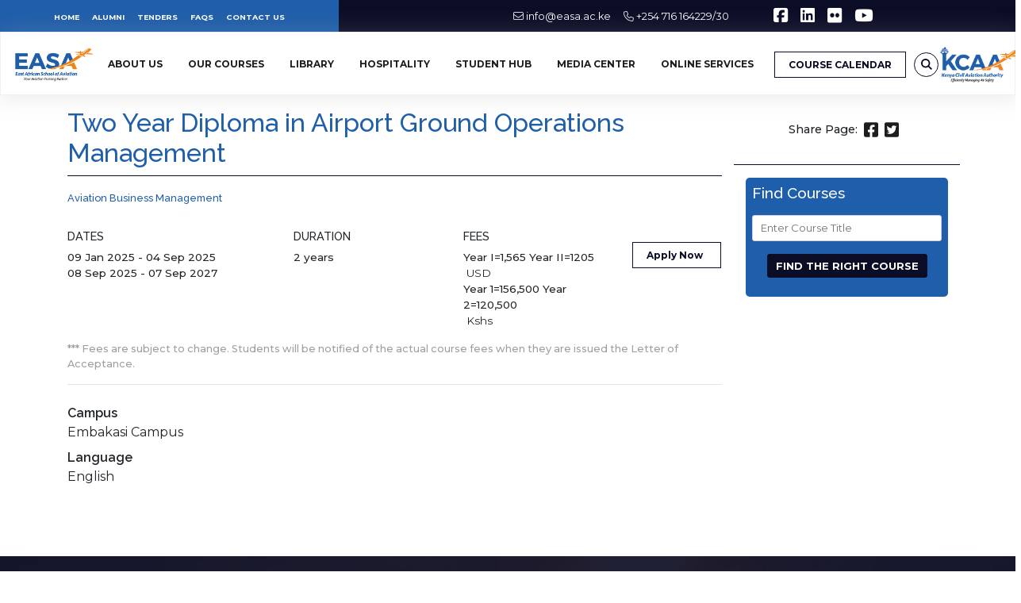

--- FILE ---
content_type: text/html; charset=UTF-8
request_url: https://www.easa.ac.ke/course-calendar/two-year-diploma-airport-ground-operations-management
body_size: 9935
content:
<!DOCTYPE html>
<html lang="en" dir="ltr" prefix="content: http://purl.org/rss/1.0/modules/content/  dc: http://purl.org/dc/terms/  foaf: http://xmlns.com/foaf/0.1/  og: http://ogp.me/ns#  rdfs: http://www.w3.org/2000/01/rdf-schema#  schema: http://schema.org/  sioc: http://rdfs.org/sioc/ns#  sioct: http://rdfs.org/sioc/types#  skos: http://www.w3.org/2004/02/skos/core#  xsd: http://www.w3.org/2001/XMLSchema# ">
  <head>
    <meta charset="utf-8" />
<script async src="https://www.googletagmanager.com/gtag/js?id=UA-180126674-1"></script>
<script>window.dataLayer = window.dataLayer || [];function gtag(){dataLayer.push(arguments)};gtag("js", new Date());gtag("set", "developer_id.dMDhkMT", true);gtag("config", "UA-180126674-1", {"groups":"default","anonymize_ip":true,"page_placeholder":"PLACEHOLDER_page_path","allow_ad_personalization_signals":false});</script>
<meta name="Generator" content="Drupal 10 (https://www.drupal.org)" />
<meta name="MobileOptimized" content="width" />
<meta name="HandheldFriendly" content="true" />
<meta name="viewport" content="width=device-width, initial-scale=1.0" />
<link rel="icon" href="/themes/easa/favicon.ico" type="image/vnd.microsoft.icon" />
<link rel="canonical" href="https://www.easa.ac.ke/course-calendar/two-year-diploma-airport-ground-operations-management" />
<link rel="shortlink" href="https://www.easa.ac.ke/node/671" />

    <title>Two Year Diploma in Airport Ground Operations Management | East African School of Aviation</title>
    <link rel="stylesheet" media="all" href="/sites/default/files/css/css_JtgDhVTFBm-tr8I-fPmAFBTtQQ_BogyommwbV3dYMds.css?delta=0&amp;language=en&amp;theme=easa&amp;include=[base64]" />
<link rel="stylesheet" media="all" href="/sites/default/files/css/css_8cMG7Nwlm3qq9uNyTzLrY7RoHHbYJfbuGMdwX-dilA4.css?delta=1&amp;language=en&amp;theme=easa&amp;include=[base64]" />
<link rel="stylesheet" media="all" href="/sites/default/files/css/css_KKDJsQVGVyroH2OqtcIBWEpBMOf7U5U1KCzXnvgb2O0.css?delta=2&amp;language=en&amp;theme=easa&amp;include=[base64]" />

    <script src="https://use.fontawesome.com/releases/v5.12.0/js/all.js" defer crossorigin="anonymous"></script>
<script src="https://use.fontawesome.com/releases/v5.12.0/js/v4-shims.js" defer crossorigin="anonymous"></script>

  </head>
  <body class="path-node page-node-type-course">
        <a href="#main-content" class="visually-hidden focusable skip-link">
      Skip to main content
    </a>
    
      <div class="dialog-off-canvas-main-canvas" data-off-canvas-main-canvas>
    
<div id="page-wrapper" class="node-671">
  <div class="page-top">
    <div id="topbar" class="row no-gutters">
      <div class="col-lg-4 col-md-6 col-sm-12 left">
                                <div class="region region-top-left">
    <nav role="navigation" aria-labelledby="block-topmenu-menu" id="block-topmenu" class="block block-menu navigation menu--top-menu">
            
  <h2 class="visually-hidden" id="block-topmenu-menu">Top Menu</h2>
  

        
              <ul class="menu">
                    <li class="menu-item">
        <a href="/" data-drupal-link-system-path="&lt;front&gt;">Home</a>
              </li>
                <li class="menu-item">
        <a href="/alumni" data-drupal-link-system-path="node/69">Alumni</a>
              </li>
                <li class="menu-item">
        <a href="https://www.kcaa.or.ke/about-us/directorates/director-general/procurement/tenders">Tenders</a>
              </li>
                <li class="menu-item">
        <a href="/faqs" data-drupal-link-system-path="node/819">FAQs</a>
              </li>
                <li class="menu-item">
        <a href="/contact-us" data-drupal-link-system-path="node/1">Contact Us</a>
              </li>
        </ul>
  


  </nav>

  </div>

                  
      </div>
      <div class="col-lg-8 col-md-6 col-sm-6 d-none d-md-block right">
        <div class="top-right">
          <ul class="top-contact">
            <li><span class="fal fa-envelope">&nbsp;</span><a href="mailto:info@easa.ac.ke">info@easa.ac.ke</a></li>
            <li><span class="fal fa-phone">&nbsp;</span>+254 716 164229/30</li>
          </ul>
          
          <ul class="social-icons">
          <li>
                <a href="https://web.facebook.com/EASAKenya" target="_blank" rel="noopener" title="EASA Facebook Link">
                    <i class="fa-brands fa-square-facebook"></i>
            </a>
          </li>
          <li>
                <a href="https://www.linkedin.com/company/east-african-school-of-aviation/" target="_blank" title="EASA Linkedin Link">
                    <i class="fa-brands fa-linkedin"></i>
                </a>
          </li>
          <li><a href="https://www.flickr.com/people/199441038@N04/" class="ext"  target="_blank" title="EASA Flickr Link">
                <i class="fa-brands fa-flickr"></i>
            </a></li>
            <li><a href="https://www.youtube.com/@EASAKe-b5b" class="ext"  target="_blank" title="EASA Youtube Link">
              <i class="fa-brands fa-youtube"></i>
          </a></li>
          </ul>
          </div>


      </div>
    </div>

    <div class="menu-overlay"></div>
    <section id="navigation">
      <div class="container-fluid" style="position: relative;">
        <div class="d-flex justify-content-between no-gutters">
          <div class="col-2 col-xl-1 col-lg-2 col-md-2 col-sm-2">
            <a href="/" class="main_logo">
              <div class="logo"></div>
            </a>
          </div>
          <div class="col-auto">
            <div id="main_menu">
                                                  <div class="region region-main-menu">
    <div id="block-mainnavigation" class="block block-superfish block-superfishmain">
  
    
      
<ul id="superfish-main" class="menu sf-menu sf-main sf-horizontal sf-style-none" role="menu" aria-label="Menu">
  

            
  <li id="main-menu-link-content24b653cf-fe19-4d05-a890-45f8a3782dbc" class="sf-depth-1 menuparent  menuparent" role="none">
              <span class="sf-depth-1 menuparent nolink" role="menuitem" aria-haspopup="true" aria-expanded="false">About Us</span>
                  <ul role="menu">      

            
  <li id="main-menu-link-content41c82761-5de2-4936-9156-4ee0071e0468" class="sf-depth-2 menuparent  menuparent" role="none">
              <span class="sf-depth-2 menuparent nolink" role="menuitem" aria-haspopup="true" aria-expanded="false">Our School</span>
                  <ul role="menu">      

  
  <li id="main-menu-link-content4086cb5c-caae-4679-a507-2e941f68f6d5" class="sf-depth-3 sf-no-children" role="none">
              <a href="/index.php/about-us/our-school/profile" class="sf-depth-3" role="menuitem">Profile</a>
                      </li>


  
  <li id="main-menu-link-content48510a8e-a266-460c-99c2-77b452596d3b" class="sf-depth-3 sf-no-children" role="none">
              <a href="/index.php/about-us/our-school/management" class="sf-depth-3" role="menuitem">Management</a>
                      </li>


  
  <li id="main-menu-link-content29d6361b-c1a5-45c0-b4c5-5f3d38b5d2bb" class="sf-depth-3 sf-no-children" role="none">
              <a href="/index.php/node/807" class="sf-depth-3" role="menuitem">Our Campuses</a>
                      </li>


      </ul>              </li>


  
  <li id="main-menu-link-contente51fecc0-54e1-4523-b5e0-4092f0d84d07" class="sf-depth-2 sf-no-children  menuparent" role="none">
              <a href="/index.php/about-us/administration" class="sf-depth-2" role="menuitem">Administration</a>
                      </li>


  
  <li id="main-menu-link-contentf9156363-1d75-491f-b8d3-ece07a200552" class="sf-depth-2 sf-no-children  menuparent" role="none">
              <a href="/index.php/node/806" class="sf-depth-2" role="menuitem">Academics</a>
                      </li>


  
  <li id="main-menu-link-content43c95e87-775e-4d61-961f-e939c65240b2" class="sf-depth-2 sf-no-children  menuparent" role="none">
              <a href="/index.php/node/809" class="sf-depth-2" role="menuitem">Our Service Charter</a>
                      </li>


      </ul>              </li>


            
  <li id="main-menu-link-content7b5fde70-bf74-4880-9ff8-29d771e6ebb3" class="sf-depth-1 menuparent  menuparent" role="none">
              <a href="" class="sf-depth-1 menuparent" role="menuitem" aria-haspopup="true" aria-expanded="false">OUR COURSES</a>
                  <ul role="menu">      

  
  <li id="main-menu-link-contented21bea0-0d46-4ef5-9ac5-e36d4dbd1d35" class="sf-depth-2 sf-no-children" role="none">
              <a href="/index.php/academics/aviation-safety-and-security-management" class="sf-depth-2" role="menuitem">Aviation Safety and Security Management</a>
                      </li>


  
  <li id="main-menu-link-contentd12c1b8c-eb10-4def-8c95-87158bc7cb83" class="sf-depth-2 sf-no-children" role="none">
              <a href="/index.php/academics/air-navigation-services" class="sf-depth-2" role="menuitem">Air Navigation Services</a>
                      </li>


  
  <li id="main-menu-link-content3f9560eb-65ce-4055-a9bd-9940a056b0d5" class="sf-depth-2 sf-no-children" role="none">
              <a href="/index.php/academics/curriculum-development-unit-research" class="sf-depth-2" role="menuitem">Curriculum Development Unit</a>
                      </li>


  
  <li id="main-menu-link-contenta4bab4ea-00b4-4462-86cc-c8cfac45ba54" class="sf-depth-2 sf-no-children" role="none">
              <a href="/index.php/academics/aviation-business-management" class="sf-depth-2" role="menuitem">Aviation Business Management</a>
                      </li>


      </ul>              </li>


  
  <li id="main-menu-link-content0d41920d-9fe0-446f-925d-12b237cdac10" class="sf-depth-1 sf-no-children  menuparent" role="none">
              <a href="https://library.easa.ac.ke/" class="sf-depth-1 sf-external" role="menuitem">Library</a>
                      </li>


            
  <li id="main-menu-link-content391c50f5-b794-444b-a55d-1388651af0db" class="sf-depth-1 menuparent  menuparent" role="none">
              <span class="sf-depth-1 menuparent nolink" role="menuitem" aria-haspopup="true" aria-expanded="false">Hospitality</span>
                  <ul role="menu">      

  
  <li id="main-menu-link-content3de5da3d-d185-4ca2-975f-60e0f89131fe" class="sf-depth-2 sf-no-children" role="none">
              <a href="/index.php/hospitality/conferencing" class="sf-depth-2" role="menuitem">Conferencing</a>
                      </li>


  
  <li id="main-menu-link-contente39f73ef-9a46-49a9-8db7-5ab6c87eff8f" class="sf-depth-2 sf-no-children" role="none">
              <a href="/index.php/hospitality/accomodation" class="sf-depth-2" role="menuitem">Hostel Booking</a>
                      </li>


  
  <li id="main-menu-link-content41846d23-91f0-4e1e-9973-c55433f120dd" class="sf-depth-2 sf-no-children" role="none">
              <a href="/index.php/hospitality/facilities-for-outdoor-activities" class="sf-depth-2" role="menuitem">Facilities For Outdoor Activities</a>
                      </li>


      </ul>              </li>


            
  <li id="main-menu-link-content2044a5c9-27d4-4ec3-8a9d-e9bd873a8c9b" class="sf-depth-1 menuparent  menuparent" role="none">
              <span class="sf-depth-1 menuparent nolink" role="menuitem" aria-haspopup="true" aria-expanded="false">Student Hub</span>
                  <ul role="menu">      

  
  <li id="main-menu-link-content2ecc5ae3-4635-466e-bbec-c490786a222d" class="sf-depth-2 sf-no-children" role="none">
              <a href="/index.php/student-hub/co-curricular-activities" class="sf-depth-2" role="menuitem">Co-curricular Activities</a>
                      </li>


  
  <li id="main-menu-link-content045c286f-2cfb-4f97-8e27-e0c7bfa3191d" class="sf-depth-2 sf-no-children" role="none">
              <a href="/index.php/student-hub/spiritual-life" class="sf-depth-2" role="menuitem">Spiritual life</a>
                      </li>


  
  <li id="main-menu-link-content36552319-3f9a-4c6d-a6f7-6506a220c82e" class="sf-depth-2 sf-no-children" role="none">
              <a href="/index.php/student-hub/student-welfare" class="sf-depth-2" role="menuitem">Student welfare</a>
                      </li>


  
  <li id="main-menu-link-content182d9325-0c38-449b-987d-9a21466e2ac5" class="sf-depth-2 sf-no-children" role="none">
              <a href="https://student.easa.ac.ke/" class="sf-depth-2 sf-external" role="menuitem">Student Portal</a>
                      </li>


      </ul>              </li>


            
  <li id="main-menu-link-contentee61bb31-b7e3-4605-8151-bf53c83ad1ae" class="sf-depth-1 menuparent  menuparent" role="none">
              <span class="sf-depth-1 menuparent nolink" role="menuitem" aria-haspopup="true" aria-expanded="false">Media Center</span>
                  <ul role="menu">      

  
  <li id="main-menu-link-contentf0d53bd0-341d-4927-a02e-44fa5b46b6a2" class="sf-depth-2 sf-no-children" role="none">
              <a href="/index.php/media-center/news" class="sf-depth-2" role="menuitem">News</a>
                      </li>


  
  <li id="main-menu-link-contente37753ef-6875-42bc-a8b8-89f98dd84daf" class="sf-depth-2 sf-no-children" role="none">
              <a href="/index.php/media-center/downloads" class="sf-depth-2" role="menuitem">Downloads</a>
                      </li>


  
  <li id="main-menu-link-content44872e37-d4ac-4e0c-94f6-3027b53ae10d" class="sf-depth-2 sf-no-children" role="none">
              <a href="/index.php/media-center/newsletters" class="sf-depth-2" role="menuitem">Newsletters</a>
                      </li>


  
  <li id="main-menu-link-content4d25d139-6347-4e78-8c9c-5d2fb23655e3" class="sf-depth-2 sf-no-children" role="none">
              <a href="/index.php/media-center/events" class="sf-depth-2" role="menuitem">Upcoming Events</a>
                      </li>


  
  <li id="main-views-viewviewsarticlespage-2" class="sf-depth-2 sf-no-children" role="none">
              <a href="/index.php/media-center/alumni-stories" class="sf-depth-2" role="menuitem">Alumni Stories</a>
                      </li>


  
  <li id="main-menu-link-content8e3f3abe-5640-4988-b52b-1162dfb9e06e" class="sf-depth-2 sf-no-children" role="none">
              <a href="/index.php/media-center/videos" class="sf-depth-2" role="menuitem">Videos</a>
                      </li>


      </ul>              </li>


            
  <li id="main-menu-link-content317104f0-fd6b-4725-ae3e-89f1f55526a0" class="sf-depth-1 menuparent  menuparent" role="none">
              <a href="" class="sf-depth-1 menuparent" role="menuitem" aria-haspopup="true" aria-expanded="false">Online Services</a>
                  <ul role="menu">      

  
  <li id="main-menu-link-content1e24f729-da88-4e20-88de-35ad511d7522" class="sf-depth-2 sf-no-children" role="none">
              <a href="https://application.easa.ac.ke/" class="sf-depth-2 sf-external" role="menuitem">Online course application portal</a>
                      </li>


  
  <li id="main-menu-link-contentee438fa5-4ea6-47f8-b469-58b9c3fffd46" class="sf-depth-2 sf-no-children" role="none">
              <a href="https://student.easa.ac.ke" class="sf-depth-2 sf-external" role="menuitem">Students portal</a>
                      </li>


  
  <li id="main-menu-link-content6221eeae-fe29-4ae2-90ef-a59d624d087b" class="sf-depth-2 sf-no-children" role="none">
              <a href="https://lecturer.easa.ac.ke" class="sf-depth-2 sf-external" role="menuitem">Lecturers portal</a>
                      </li>


  
  <li id="main-menu-link-content3d8cfad8-aa2f-4970-8035-86696504fc95" class="sf-depth-2 sf-no-children" role="none">
              <a href="https://easaservicesportal.easa.ac.ke/" class="sf-depth-2 sf-external" role="menuitem">Hospitality services portal</a>
                      </li>


  
  <li id="main-menu-link-content71ed72bd-9962-418a-95d3-700d319b2c59" class="sf-depth-2 sf-no-children" role="none">
              <a href="https://eclass.easa.ac.ke/" class="sf-depth-2 sf-external" role="menuitem">E-Learning Portal</a>
                      </li>


      </ul>              </li>


</ul>

  </div>
<div id="block-responsivemenumobileicon" class="responsive-menu-toggle-wrapper responsive-menu-toggle block block-responsive-menu block-responsive-menu-toggle">
  
    
      <a id="toggle-icon" class="toggle responsive-menu-toggle-icon" title="Menu" href="#off-canvas">
  <span class="icon"></span><span class="label">Menu</span>
</a>
  </div>

  </div>

                                          </div>
          </div>
          <div class="col-auto">
            <div id="menu_button">
                                                  <div class="region region-menu-button">
    <div id="block-coursebutton" class="block block-block-content block-block-contentd4656a6b-9779-4c4c-b14a-4d9810b0d3be">
  
    
      
            <div class="clearfix text-formatted field field--name-body field--type-text-with-summary field--label-hidden field__item"><div class="calendar-button"><a class="button button-md button-border-dark" href="/course-calendar">COURSE CALENDAR</a></div><div class="calendar-icon"><a href="/course-calendar"><img src="/sites/default/files/images/courses.png" alt="Course Calendar" width="274" height="49" loading="lazy">&nbsp;</a></div></div>
      
  </div>
<div id="block-searchicon" class="block block-block-content block-block-contentf1960413-df84-4164-9e66-04c4f3e71b98">
  
    
      
            <div class="clearfix text-formatted field field--name-body field--type-text-with-summary field--label-hidden field__item"><div id="search-icon"><span class="on_search">&nbsp;</span></div></div>
      
  </div>

  </div>

                                          </div>
          </div>
          <div class="col-2 col-xl-1 col-lg-2 col-md-2 col-sm-2">
            <a href="https://www.kcaa.or.ke/" class="main_logo">
              <div class="logo-2"></div>
            </a>
          </div>
        </div>
      </div>
    </section>
  </div>
  <section id="top_search">
                    <div class="region region-top-search">
    <div class="search-block-form block block-search container-inline" data-drupal-selector="search-block-form" id="block-searchform" role="search">
  
    
      <form action="/search/node" method="get" id="search-block-form" accept-charset="UTF-8">
  <div class="js-form-item form-item js-form-type-search form-type-search js-form-item-keys form-item-keys form-no-label">
      <label for="edit-keys" class="visually-hidden">Search</label>
        <input title="Enter the terms you wish to search for." data-drupal-selector="edit-keys" type="search" id="edit-keys" name="keys" value="" size="15" maxlength="128" class="form-search" />

        </div>
<div data-drupal-selector="edit-actions" class="form-actions js-form-wrapper form-wrapper" id="edit-actions--2"><input data-drupal-selector="edit-submit" type="submit" id="edit-submit" value="Search" class="button js-form-submit form-submit" />
</div>

</form>

  </div>

  </div>

            </section>

  <div class="container">
    <div class="row">

      <div class="col-lg-9">
                  <section id="page-title">
                            <div class="region region-page-title">
    <div id="block-easa-page-title" class="block block-core block-page-title-block">
  
    
      
  <h1 class="page-title"><span class="field field--name-title field--type-string field--label-hidden">Two Year Diploma in Airport Ground Operations Management</span>
</h1>


  </div>

  </div>

                      </section>
        
      </div>
      <div class="col-lg-3 share-page">
        <span>Share Page:</span>
        <ul>
          <li class="facebook"><a href="https://www.facebook.com/share.php?u=https://www.easa.ac.ke/course-calendar/two-year-diploma-airport-ground-operations-management&title=Two Year Diploma in Airport Ground Operations Management" target="blank"><i class="fab fa-facebook-square"></i></a></li>
          <li class="twitter"><a href="https://twitter.com/intent/tweet?status=Two Year Diploma in Airport Ground Operations Management+@CAA_Kenya" target="blank"><i class="fab fa-twitter-square"></i></a></li>
        </ul>
      </div>

    </div>
  </div>

        <div role="main" class="container js-quickedit-main-content">
      <div class="row">
                
                        <section id="main"  class="col-lg-9">
                                              <div class="highlighted">  <div class="region region-highlighted">
    <div data-drupal-messages-fallback class="hidden"></div>

  </div>
</div>
                      
                    
          
                      <a id="main-content"></a>
              <div class="region region-content">
    <div id="block-easa-content" class="block block-system block-system-main-block">
  
    
      
  
<div class="course-page"   data-history-node-id="671" about="/course-calendar/two-year-diploma-airport-ground-operations-management">
  <div class="row">
    <div class="col-12">
      <h6 class="course-department">
        <a href="/academics/aviation-business-management" hreflang="en">Aviation Business Management</a>
      </h6>
    </div>
  </div>
  <br />
  <div class="row">
    <div class="col-md-4 course-col">
      <h6>DATES</h6>
      
      <div class="field field--name-field-course-dates field--type-daterange field--label-hidden field__items">
              <div class="field__item"><time datetime="2025-01-09T12:00:00Z" class="datetime">09 Jan 2025</time>
 - <time datetime="2025-09-04T12:00:00Z" class="datetime">04 Sep 2025</time>
</div>
              <div class="field__item"><time datetime="2025-09-08T12:00:00Z" class="datetime">08 Sep 2025</time>
 - <time datetime="2027-09-07T12:00:00Z" class="datetime">07 Sep 2027</time>
</div>
          </div>
  

    </div>
    <div class="col-md-3 course-col">
      <h6>DURATION</h6>
      
            <div class="field field--name-field-duration field--type-string field--label-hidden field__item">2 years</div>
      
    </div>
    <div class="col-md-3 course-col">
      <h6>FEES</h6>
      
            <div class="field field--name-field-fees-usd field--type-string field--label-hidden field__item">Year I=1,565 Year II=1205</div>
      &nbsp;USD<br />
      
            <div class="field field--name-field-fees-kshs field--type-string field--label-hidden field__item">Year 1=156,500 Year 2=120,500</div>
      &nbsp;Kshs
    </div>
    <div class="col-md-2 course-col">
      <a href=" https://application.easa.ac.ke/ " class="button button-md button-border-dark apply-now">
        Apply Now
      </a>
    </div>
  </div>
  <div class="short-note">
    *** Fees are subject to change. Students will be notified of the actual course fees when they are issued the Letter of Acceptance.
  </div>
  <hr />

  <div class="row">
    <div class="col-12">
      <div class="course-content">
        
  <div class="field field--name-field-campus field--type-list-string field--label-above">
    <div class="field__label">Campus</div>
              <div class="field__item">Embakasi Campus</div>
          </div>

        
        
        
  <div class="field field--name-field-language field--type-list-string field--label-above">
    <div class="field__label">Language</div>
              <div class="field__item">English</div>
          </div>

        
        
        
        
        
        

      </div>
    </div>
  </div>

</div>

  </div>

  </div>

                  </section>
                                      <aside class="col-lg-3" role="complementary" >
                <div class="region region-sidebar-second">
    <div id="block-webform-4" class="block block-webform block-webform-block">
  
      <h2>Find Courses</h2>
    
      <form class="webform-submission-form webform-submission-add-form webform-submission-course-filter-form webform-submission-course-filter-add-form webform-submission-course-filter-node-671-form webform-submission-course-filter-node-671-add-form js-webform-details-toggle webform-details-toggle" data-drupal-selector="webform-submission-course-filter-node-671-add-form" action="/course-calendar" method="get" id="webform-submission-course-filter-node-671-add-form" accept-charset="UTF-8">
  
  <div class="js-form-item form-item js-form-type-search form-type-search js-form-item-title form-item-title form-no-label">
      <label for="edit-title" class="visually-hidden">Course Title</label>
        <input data-drupal-selector="edit-title" type="search" id="edit-title" name="title" value="" size="60" maxlength="128" placeholder="Enter Course Title" class="form-search" />

        </div>
<div data-drupal-selector="edit-actions" class="form-actions webform-actions js-form-wrapper form-wrapper" id="edit-actions"><input class="webform-button--submit button button-md button-dark button-transparent button button--primary js-form-submit form-submit" data-drupal-selector="edit-actions-submit" type="submit" id="edit-actions-submit" name="op" value="Find The Right Course" />

</div>


  
</form>

  </div>

  </div>

            </aside>
                        </div>
    </div>
  
  <footer class="footer_area clearfix">
    <div class="footer_top">
      <div class="footer_top_overlay"></div>
      <div class="container">
        <div class="row justify-content-between">
          <div class="col-lg-4">
            <div class="footer_one">
                                                  <div class="region region-footer-one">
    <div id="block-ourcontacts" class="block block-block-content block-block-content2ecf0b06-c2da-459c-a075-139866f65cf1">
  
      <h2>Our Contacts</h2>
    
      
            <div class="clearfix text-formatted field field--name-body field--type-text-with-summary field--label-hidden field__item"><div class="clearfix text-formatted field field--name-body field--type-text-with-summary field--label-hidden field__item quickedit-field" data-quickedit-field-id="block_content/6/body/en/full"><div class="address"><p>East African School of Aviation</p></div><div class="address"><p>P.O. Box: 30689-00100,<br>Nairobi, Kenya.</p></div><div class="address"><p>+254 716 164229, +254 716 164230,<br>+254 20 6823699</p></div><div class="address"><p>info@easa.ac.ke</p></div></div></div>
      
  </div>

  </div>

                                          </div>
          </div>
          <div class="col-lg-4">
            <div class="footer_two">
                                                  <div class="region region-footer-two">
    <nav role="navigation" aria-labelledby="block-quicklinks-menu" id="block-quicklinks" class="block block-menu navigation menu--quick-links">
      
  <h2 id="block-quicklinks-menu">Quick Links</h2>
  

        
              <ul class="menu">
                    <li class="menu-item">
        <a href="https://application.easa.ac.ke/">Course Application</a>
              </li>
                <li class="menu-item">
        <a href="https://easaservicesportal.easa.ac.ke/">EASA Hospitality Portal</a>
              </li>
                <li class="menu-item">
        <a href="/about-us/events">Events</a>
              </li>
                <li class="menu-item">
        <a href="https://kcaa.or.ke/eservices">KCAA e-Services</a>
              </li>
                <li class="menu-item">
        <a href="https://portal.office.com">Staff Mail</a>
              </li>
        </ul>
  


  </nav>

  </div>

                                          </div>
          </div>
          <div class="col-lg-4">
            <div class="footer_three">
                                                  <div class="region region-footer-three">
    <nav role="navigation" aria-labelledby="block-departments-menu" id="block-departments" class="block block-menu navigation menu--departments">
      
  <h2 id="block-departments-menu">Departments</h2>
  

        
              <ul class="menu">
                    <li class="menu-item">
        <a href="/academics/aviation-business-management" data-drupal-link-system-path="node/406">Aviation Business Management</a>
              </li>
                <li class="menu-item">
        <a href="/academics/aviation-safety-and-security-management" data-drupal-link-system-path="node/21">Aviation Safety and Security Management</a>
              </li>
                <li class="menu-item">
        <a href="/academics/air-navigation-services" data-drupal-link-system-path="node/22">Air Navigation Services</a>
              </li>
                <li class="menu-item">
        <a href="/academics/curriculum-development-unit-research" data-drupal-link-system-path="node/23">Curriculum Development Unit</a>
              </li>
        </ul>
  


  </nav>

  </div>

                                          </div>
          </div>

          <div class="col-12">
            <div class="footer_center">
                          </div>
          </div>
        </div>
      </div>
    </div>

    <div class="footer_bottom">
      <div class="footer_bottom_overlay"></div>
      <div class="container">
        <div class="row justify-content-center d-flex">
          <div class="col-lg-12">
                                            <div class="region region-copyright">
    <nav role="navigation" aria-labelledby="block-easa-footer-menu" id="block-easa-footer" class="block block-menu navigation menu--footer">
            
  <h2 class="visually-hidden" id="block-easa-footer-menu">Footer menu</h2>
  

        
              <ul class="menu">
                    <li class="menu-item">
        <a href="/contact-us" data-drupal-link-system-path="node/1">Contact Us</a>
              </li>
                <li class="menu-item">
        <a href="https://kcaa.or.ke/privacy-policy">Privacy Policy</a>
              </li>
                <li class="menu-item">
        <a href="/terms-of-service" data-drupal-link-system-path="node/4">Terms of Service</a>
              </li>
                <li class="menu-item">
        <a href="https://kcaa.or.ke/disclaimerkcaa">Disclaimer</a>
              </li>
        </ul>
  


  </nav>
<div id="block-copyright" class="block block-block-content block-block-content899d8fe7-91c1-420e-8129-ace3a6e056a2">
  
    
      
            <div class="clearfix text-formatted field field--name-body field--type-text-with-summary field--label-hidden field__item"><p>Copyright © <script>document.write(new Date().getFullYear())</script> EASA. All rights reserved.</p>
</div>
      
  </div>

  </div>

                                    </div>
        </div>
      </div>
    </div>
  </footer>
</div>

  </div>

    <div class="off-canvas-wrapper"><div id="off-canvas">
              <ul>
                    <li class="menu-item--_4b653cf-fe19-4d05-a890-45f8a3782dbc menu-name--main">
        <span>About Us</span>
                                <ul>
                    <li class="menu-item--_1c82761-5de2-4936-9156-4ee0071e0468 menu-name--main">
        <span>Our School</span>
                                <ul>
                    <li class="menu-item--_086cb5c-caae-4679-a507-2e941f68f6d5 menu-name--main">
        <a href="/about-us/our-school/profile" data-drupal-link-system-path="node/28">Profile</a>
              </li>
                <li class="menu-item--_8510a8e-a266-460c-99c2-77b452596d3b menu-name--main">
        <a href="/about-us/our-school/management" data-drupal-link-system-path="about-us/our-school/management">Management</a>
              </li>
                <li class="menu-item--_9d6361b-c1a5-45c0-b4c5-5f3d38b5d2bb menu-name--main">
        <a href="/node/807" data-drupal-link-system-path="node/807">Our Campuses</a>
              </li>
        </ul>
  
              </li>
                <li class="menu-item--e51fecc0-54e1-4523-b5e0-4092f0d84d07 menu-name--main">
        <a href="/about-us/administration" data-drupal-link-system-path="node/225">Administration</a>
              </li>
                <li class="menu-item--f9156363-1d75-491f-b8d3-ece07a200552 menu-name--main">
        <a href="/node/806" data-drupal-link-system-path="node/806">Academics</a>
              </li>
                <li class="menu-item--_3c95e87-775e-4d61-961f-e939c65240b2 menu-name--main">
        <a href="/node/809" data-drupal-link-system-path="node/809">Our Service Charter</a>
              </li>
        </ul>
  
              </li>
                <li class="menu-item--_b5fde70-bf74-4880-9ff8-29d771e6ebb3 menu-name--main">
        <a href="">OUR COURSES</a>
                                <ul>
                    <li class="menu-item--ed21bea0-0d46-4ef5-9ac5-e36d4dbd1d35 menu-name--main">
        <a href="/academics/aviation-safety-and-security-management" data-drupal-link-system-path="node/21">Aviation Safety and Security Management</a>
              </li>
                <li class="menu-item--d12c1b8c-eb10-4def-8c95-87158bc7cb83 menu-name--main">
        <a href="/academics/air-navigation-services" data-drupal-link-system-path="node/22">Air Navigation Services</a>
              </li>
                <li class="menu-item--_f9560eb-65ce-4055-a9bd-9940a056b0d5 menu-name--main">
        <a href="/academics/curriculum-development-unit-research" data-drupal-link-system-path="node/23">Curriculum Development Unit</a>
              </li>
                <li class="menu-item--a4bab4ea-00b4-4462-86cc-c8cfac45ba54 menu-name--main">
        <a href="/academics/aviation-business-management" data-drupal-link-system-path="node/406">Aviation Business Management</a>
              </li>
        </ul>
  
              </li>
                <li class="menu-item--_d41920d-9fe0-446f-925d-12b237cdac10 menu-name--main">
        <a href="https://library.easa.ac.ke/">Library</a>
              </li>
                <li class="menu-item--_91c50f5-b794-444b-a55d-1388651af0db menu-name--main">
        <span>Hospitality</span>
                                <ul>
                    <li class="menu-item--_de5da3d-d185-4ca2-975f-60e0f89131fe menu-name--main">
        <a href="/hospitality/conferencing" data-drupal-link-system-path="node/818">Conferencing</a>
              </li>
                <li class="menu-item--e39f73ef-9a46-49a9-8db7-5ab6c87eff8f menu-name--main">
        <a href="/hospitality/accomodation" data-drupal-link-system-path="hospitality/accomodation">Hostel Booking</a>
              </li>
                <li class="menu-item--_1846d23-91f0-4e1e-9973-c55433f120dd menu-name--main">
        <a href="/hospitality/facilities-for-outdoor-activities" data-drupal-link-system-path="hospitality/facilities-for-outdoor-activities">Facilities For Outdoor Activities</a>
              </li>
        </ul>
  
              </li>
                <li class="menu-item--_044a5c9-27d4-4ec3-8a9d-e9bd873a8c9b menu-name--main">
        <span>Student Hub</span>
                                <ul>
                    <li class="menu-item--_ecc5ae3-4635-466e-bbec-c490786a222d menu-name--main">
        <a href="/student-hub/co-curricular-activities" data-drupal-link-system-path="node/224">Co-curricular Activities</a>
              </li>
                <li class="menu-item--_45c286f-2cfb-4f97-8e27-e0c7bfa3191d menu-name--main">
        <a href="/student-hub/spiritual-life" data-drupal-link-system-path="node/356">Spiritual life</a>
              </li>
                <li class="menu-item--_6552319-3f9a-4c6d-a6f7-6506a220c82e menu-name--main">
        <a href="/student-hub/student-welfare" data-drupal-link-system-path="node/357">Student welfare</a>
              </li>
                <li class="menu-item--_82d9325-0c38-449b-987d-9a21466e2ac5 menu-name--main">
        <a href="https://student.easa.ac.ke/">Student Portal</a>
              </li>
        </ul>
  
              </li>
                <li class="menu-item--ee61bb31-b7e3-4605-8151-bf53c83ad1ae menu-name--main">
        <span>Media Center</span>
                                <ul>
                    <li class="menu-item--f0d53bd0-341d-4927-a02e-44fa5b46b6a2 menu-name--main">
        <a href="/media-center/news" data-drupal-link-system-path="media-center/news">News</a>
              </li>
                <li class="menu-item--e37753ef-6875-42bc-a8b8-89f98dd84daf menu-name--main">
        <a href="/media-center/downloads" data-drupal-link-system-path="media-center/downloads">Downloads</a>
              </li>
                <li class="menu-item--_4872e37-d4ac-4e0c-94f6-3027b53ae10d menu-name--main">
        <a href="/media-center/newsletters" data-drupal-link-system-path="media-center/newsletters">Newsletters</a>
              </li>
                <li class="menu-item--_d25d139-6347-4e78-8c9c-5d2fb23655e3 menu-name--main">
        <a href="/media-center/events" data-drupal-link-system-path="media-center/events">Upcoming Events</a>
              </li>
                <li class="menu-item--viewsarticlespage-2 menu-name--main">
        <a href="/media-center/alumni-stories" data-drupal-link-system-path="media-center/alumni-stories">Alumni Stories</a>
              </li>
                <li class="menu-item--_e3f3abe-5640-4988-b52b-1162dfb9e06e menu-name--main">
        <a href="/media-center/videos" data-drupal-link-system-path="media-center/videos">Videos</a>
              </li>
        </ul>
  
              </li>
                <li class="menu-item--_17104f0-fd6b-4725-ae3e-89f1f55526a0 menu-name--main">
        <a href="">Online Services</a>
                                <ul>
                    <li class="menu-item--_e24f729-da88-4e20-88de-35ad511d7522 menu-name--main">
        <a href="https://application.easa.ac.ke/">Online course application portal</a>
              </li>
                <li class="menu-item--ee438fa5-4ea6-47f8-b469-58b9c3fffd46 menu-name--main">
        <a href="https://student.easa.ac.ke">Students portal</a>
              </li>
                <li class="menu-item--_221eeae-fe29-4ae2-90ef-a59d624d087b menu-name--main">
        <a href="https://lecturer.easa.ac.ke">Lecturers portal</a>
              </li>
                <li class="menu-item--_d8cfad8-aa2f-4970-8035-86696504fc95 menu-name--main">
        <a href="https://easaservicesportal.easa.ac.ke/">Hospitality services portal</a>
              </li>
                <li class="menu-item--_1ed72bd-9962-418a-95d3-700d319b2c59 menu-name--main">
        <a href="https://eclass.easa.ac.ke/">E-Learning Portal</a>
              </li>
        </ul>
  
              </li>
        </ul>
  

</div></div>
    <script type="application/json" data-drupal-selector="drupal-settings-json">{"path":{"baseUrl":"\/","pathPrefix":"","currentPath":"node\/671","currentPathIsAdmin":false,"isFront":false,"currentLanguage":"en"},"pluralDelimiter":"\u0003","suppressDeprecationErrors":true,"ajaxPageState":{"libraries":"[base64]","theme":"easa","theme_token":null},"ajaxTrustedUrl":{"\/course-calendar":true,"\/search\/node":true},"responsive_menu":{"position":"left","theme":"theme-dark","pagedim":"pagedim","modifyViewport":true,"use_bootstrap":false,"breakpoint":"(min-width: 960px)","drag":false},"google_analytics":{"account":"UA-180126674-1","trackOutbound":true,"trackMailto":true,"trackTel":true,"trackDownload":true,"trackDownloadExtensions":"7z|aac|arc|arj|asf|asx|avi|bin|csv|doc(x|m)?|dot(x|m)?|exe|flv|gif|gz|gzip|hqx|jar|jpe?g|js|mp(2|3|4|e?g)|mov(ie)?|msi|msp|pdf|phps|png|ppt(x|m)?|pot(x|m)?|pps(x|m)?|ppam|sld(x|m)?|thmx|qtm?|ra(m|r)?|sea|sit|tar|tgz|torrent|txt|wav|wma|wmv|wpd|xls(x|m|b)?|xlt(x|m)|xlam|xml|z|zip"},"data":{"extlink":{"extTarget":true,"extTargetAppendNewWindowLabel":"(opens in a new window)","extTargetNoOverride":false,"extNofollow":false,"extTitleNoOverride":false,"extNoreferrer":false,"extFollowNoOverride":false,"extClass":"0","extLabel":"(link is external)","extImgClass":false,"extSubdomains":false,"extExclude":"","extInclude":"","extCssExclude":"","extCssInclude":"","extCssExplicit":"","extAlert":false,"extAlertText":"This link will take you to an external web site. We are not responsible for their content.","extHideIcons":false,"mailtoClass":"0","telClass":"","mailtoLabel":"(link sends email)","telLabel":"(link is a phone number)","extUseFontAwesome":false,"extIconPlacement":"append","extPreventOrphan":false,"extFaLinkClasses":"fa fa-external-link","extFaMailtoClasses":"fa fa-envelope-o","extAdditionalLinkClasses":"","extAdditionalMailtoClasses":"","extAdditionalTelClasses":"","extFaTelClasses":"fa fa-phone","whitelistedDomains":[],"extExcludeNoreferrer":""}},"superfish":{"superfish-main":{"id":"superfish-main","sf":{"animation":{"opacity":"show","height":"show"},"speed":"fast"},"plugins":{"smallscreen":{"cloneParent":0,"mode":"window_width","title":"Main navigation"},"supposition":true,"supersubs":true}}},"user":{"uid":0,"permissionsHash":"6b69ca7cfb6a30e24320f91e09b3eebd1c4b6333959e36c07e1e8283b895054c"}}</script>
<script src="/sites/default/files/js/js_6yjDqiAyg1x5hKr84eKJR1gf7AoMvekHxdyoIKsVdIM.js?scope=footer&amp;delta=0&amp;language=en&amp;theme=easa&amp;include=[base64]"></script>

      <script type="text/javascript">
        var _userway_config = {
          /* uncomment the following line to override default position*/
          position: '3',
          /* uncomment the following line to override default size (values: small, large)*/
          size: 'small',
          /* uncomment the following line to override default language (e.g., fr, de, es, he, nl, etc.)*/
          /* language: 'null', */
          /* uncomment the following line to override color set via widget (e.g., #053f67)*/
          color: '#E51937',
          /* uncomment the following line to override type set via widget (1=person, 2=chair, 3=eye, 4=text)*/
          type: '2',
          /* uncomment the following lines to override the accessibility statement*/
          statement_text: "Our Accessibility Statement",
          statement_url: "https://www.easa.ac.ke/accessibility",
          /* uncomment the following line to override support on mobile devices*/
          // mobile: true,
          account: 'AXZ6W3S7Vl'
        };
      </script>
      <script type="text/javascript" src="https://cdn.userway.org/widget.js"></script>
      <script async defer crossorigin="anonymous" src="https://connect.facebook.net/en_US/sdk.js#xfbml=1&version=v7.0" nonce="3EI4fg9P"></script>
      <script src="https://translate.google.com/translate_a/element.js?cb=googleTranslateElementInit"></script>
  </body>
</html>
